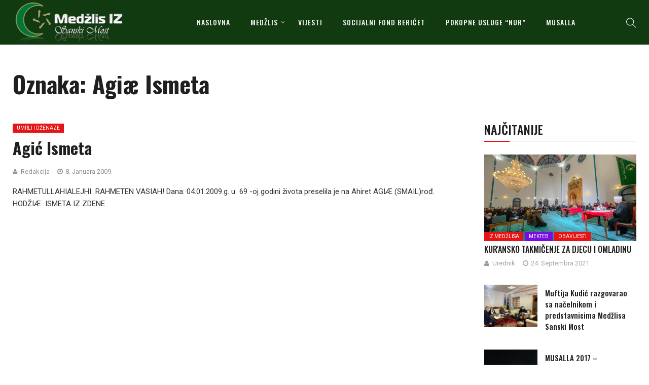

--- FILE ---
content_type: text/html; charset=UTF-8
request_url: https://medzlis.ba/tag/agiae-ismeta/
body_size: 9883
content:
<!DOCTYPE html>
<html lang="bs-BA">
<head>
    <meta charset="UTF-8">
    <meta name="viewport" content="width=device-width">
    <link rel="profile" href="http://gmpg.org/xfn/11" />
    <link rel="pingback" href="https://medzlis.ba/xmlrpc.php">
    		<style type="text/css">
					.heateor_sss_button_instagram span.heateor_sss_svg,a.heateor_sss_instagram span.heateor_sss_svg{background:radial-gradient(circle at 30% 107%,#fdf497 0,#fdf497 5%,#fd5949 45%,#d6249f 60%,#285aeb 90%)}
											.heateor_sss_horizontal_sharing .heateor_sss_svg,.heateor_sss_standard_follow_icons_container .heateor_sss_svg{
							color: #fff;
						border-width: 0px;
			border-style: solid;
			border-color: transparent;
		}
					.heateor_sss_horizontal_sharing .heateorSssTCBackground{
				color:#666;
			}
					.heateor_sss_horizontal_sharing span.heateor_sss_svg:hover,.heateor_sss_standard_follow_icons_container span.heateor_sss_svg:hover{
						border-color: transparent;
		}
		.heateor_sss_vertical_sharing span.heateor_sss_svg,.heateor_sss_floating_follow_icons_container span.heateor_sss_svg{
							color: #fff;
						border-width: 0px;
			border-style: solid;
			border-color: transparent;
		}
				.heateor_sss_vertical_sharing .heateorSssTCBackground{
			color:#666;
		}
						.heateor_sss_vertical_sharing span.heateor_sss_svg:hover,.heateor_sss_floating_follow_icons_container span.heateor_sss_svg:hover{
						border-color: transparent;
		}
		@media screen and (max-width:783px) {.heateor_sss_vertical_sharing{display:none!important}}		</style>
		<meta name='robots' content='index, follow, max-image-preview:large, max-snippet:-1, max-video-preview:-1' />

	<!-- This site is optimized with the Yoast SEO plugin v18.8 - https://yoast.com/wordpress/plugins/seo/ -->
	<title>Agiæ Ismeta Archives - Medžlis Islamske zajednice Sanski Most</title>
	<link rel="canonical" href="https://medzlis.ba/tag/agiae-ismeta/" />
	<meta property="og:locale" content="bs_BA" />
	<meta property="og:type" content="article" />
	<meta property="og:title" content="Agiæ Ismeta Archives - Medžlis Islamske zajednice Sanski Most" />
	<meta property="og:url" content="https://medzlis.ba/tag/agiae-ismeta/" />
	<meta property="og:site_name" content="Medžlis Islamske zajednice Sanski Most" />
	<meta property="og:image" content="https://medzlis.ba/wp-content/uploads/2008/12/obzorje_munare.jpg" />
	<meta property="og:image:width" content="320" />
	<meta property="og:image:height" content="240" />
	<meta property="og:image:type" content="image/jpeg" />
	<meta name="twitter:card" content="summary_large_image" />
	<script type="application/ld+json" class="yoast-schema-graph">{"@context":"https://schema.org","@graph":[{"@type":"Organization","@id":"https://medzlis.ba/#organization","name":"Medzlis Islamske zajednice Sanski Most","url":"https://medzlis.ba/","sameAs":["https://www.facebook.com/medzlis"],"logo":{"@type":"ImageObject","inLanguage":"bs-BA","@id":"https://medzlis.ba/#/schema/logo/image/","url":"https://medzlis.ba/wp-content/uploads/2016/10/logo.iz-orig._240x240.jpg","contentUrl":"https://medzlis.ba/wp-content/uploads/2016/10/logo.iz-orig._240x240.jpg","width":240,"height":240,"caption":"Medzlis Islamske zajednice Sanski Most"},"image":{"@id":"https://medzlis.ba/#/schema/logo/image/"}},{"@type":"WebSite","@id":"https://medzlis.ba/#website","url":"https://medzlis.ba/","name":"Medžlis Islamske zajednice Sanski Most","description":"","publisher":{"@id":"https://medzlis.ba/#organization"},"potentialAction":[{"@type":"SearchAction","target":{"@type":"EntryPoint","urlTemplate":"https://medzlis.ba/?s={search_term_string}"},"query-input":"required name=search_term_string"}],"inLanguage":"bs-BA"},{"@type":"CollectionPage","@id":"https://medzlis.ba/tag/agiae-ismeta/#webpage","url":"https://medzlis.ba/tag/agiae-ismeta/","name":"Agiæ Ismeta Archives - Medžlis Islamske zajednice Sanski Most","isPartOf":{"@id":"https://medzlis.ba/#website"},"breadcrumb":{"@id":"https://medzlis.ba/tag/agiae-ismeta/#breadcrumb"},"inLanguage":"bs-BA","potentialAction":[{"@type":"ReadAction","target":["https://medzlis.ba/tag/agiae-ismeta/"]}]},{"@type":"BreadcrumbList","@id":"https://medzlis.ba/tag/agiae-ismeta/#breadcrumb","itemListElement":[{"@type":"ListItem","position":1,"name":"Home","item":"https://medzlis.ba/"},{"@type":"ListItem","position":2,"name":"Agiæ Ismeta"}]}]}</script>
	<!-- / Yoast SEO plugin. -->


<link rel='dns-prefetch' href='//fonts.googleapis.com' />
<link rel='dns-prefetch' href='//s.w.org' />
<link rel="alternate" type="application/rss+xml" title="Medžlis Islamske zajednice Sanski Most &raquo; novosti" href="https://medzlis.ba/feed/" />
<link rel="alternate" type="application/rss+xml" title="Medžlis Islamske zajednice Sanski Most &raquo; Agiæ Ismeta  novosti o oznaci" href="https://medzlis.ba/tag/agiae-ismeta/feed/" />
<script type="text/javascript">
window._wpemojiSettings = {"baseUrl":"https:\/\/s.w.org\/images\/core\/emoji\/13.1.0\/72x72\/","ext":".png","svgUrl":"https:\/\/s.w.org\/images\/core\/emoji\/13.1.0\/svg\/","svgExt":".svg","source":{"concatemoji":"https:\/\/medzlis.ba\/wp-includes\/js\/wp-emoji-release.min.js"}};
/*! This file is auto-generated */
!function(e,a,t){var n,r,o,i=a.createElement("canvas"),p=i.getContext&&i.getContext("2d");function s(e,t){var a=String.fromCharCode;p.clearRect(0,0,i.width,i.height),p.fillText(a.apply(this,e),0,0);e=i.toDataURL();return p.clearRect(0,0,i.width,i.height),p.fillText(a.apply(this,t),0,0),e===i.toDataURL()}function c(e){var t=a.createElement("script");t.src=e,t.defer=t.type="text/javascript",a.getElementsByTagName("head")[0].appendChild(t)}for(o=Array("flag","emoji"),t.supports={everything:!0,everythingExceptFlag:!0},r=0;r<o.length;r++)t.supports[o[r]]=function(e){if(!p||!p.fillText)return!1;switch(p.textBaseline="top",p.font="600 32px Arial",e){case"flag":return s([127987,65039,8205,9895,65039],[127987,65039,8203,9895,65039])?!1:!s([55356,56826,55356,56819],[55356,56826,8203,55356,56819])&&!s([55356,57332,56128,56423,56128,56418,56128,56421,56128,56430,56128,56423,56128,56447],[55356,57332,8203,56128,56423,8203,56128,56418,8203,56128,56421,8203,56128,56430,8203,56128,56423,8203,56128,56447]);case"emoji":return!s([10084,65039,8205,55357,56613],[10084,65039,8203,55357,56613])}return!1}(o[r]),t.supports.everything=t.supports.everything&&t.supports[o[r]],"flag"!==o[r]&&(t.supports.everythingExceptFlag=t.supports.everythingExceptFlag&&t.supports[o[r]]);t.supports.everythingExceptFlag=t.supports.everythingExceptFlag&&!t.supports.flag,t.DOMReady=!1,t.readyCallback=function(){t.DOMReady=!0},t.supports.everything||(n=function(){t.readyCallback()},a.addEventListener?(a.addEventListener("DOMContentLoaded",n,!1),e.addEventListener("load",n,!1)):(e.attachEvent("onload",n),a.attachEvent("onreadystatechange",function(){"complete"===a.readyState&&t.readyCallback()})),(n=t.source||{}).concatemoji?c(n.concatemoji):n.wpemoji&&n.twemoji&&(c(n.twemoji),c(n.wpemoji)))}(window,document,window._wpemojiSettings);
</script>
<style type="text/css">
img.wp-smiley,
img.emoji {
	display: inline !important;
	border: none !important;
	box-shadow: none !important;
	height: 1em !important;
	width: 1em !important;
	margin: 0 0.07em !important;
	vertical-align: -0.1em !important;
	background: none !important;
	padding: 0 !important;
}
</style>
	<link rel='stylesheet' id='sbi_styles-css'  href='https://medzlis.ba/wp-content/plugins/instagram-feed/css/sbi-styles.min.css'  media='all' />
<link rel='stylesheet' id='wp-block-library-css'  href='https://medzlis.ba/wp-includes/css/dist/block-library/style.min.css'  media='all' />
<style id='wp-block-library-theme-inline-css' type='text/css'>
.wp-block-audio figcaption{color:#555;font-size:13px;text-align:center}.is-dark-theme .wp-block-audio figcaption{color:hsla(0,0%,100%,.65)}.wp-block-code>code{font-family:Menlo,Consolas,monaco,monospace;color:#1e1e1e;padding:.8em 1em;border:1px solid #ddd;border-radius:4px}.wp-block-embed figcaption{color:#555;font-size:13px;text-align:center}.is-dark-theme .wp-block-embed figcaption{color:hsla(0,0%,100%,.65)}.blocks-gallery-caption{color:#555;font-size:13px;text-align:center}.is-dark-theme .blocks-gallery-caption{color:hsla(0,0%,100%,.65)}.wp-block-image figcaption{color:#555;font-size:13px;text-align:center}.is-dark-theme .wp-block-image figcaption{color:hsla(0,0%,100%,.65)}.wp-block-pullquote{border-top:4px solid;border-bottom:4px solid;margin-bottom:1.75em;color:currentColor}.wp-block-pullquote__citation,.wp-block-pullquote cite,.wp-block-pullquote footer{color:currentColor;text-transform:uppercase;font-size:.8125em;font-style:normal}.wp-block-quote{border-left:.25em solid;margin:0 0 1.75em;padding-left:1em}.wp-block-quote cite,.wp-block-quote footer{color:currentColor;font-size:.8125em;position:relative;font-style:normal}.wp-block-quote.has-text-align-right{border-left:none;border-right:.25em solid;padding-left:0;padding-right:1em}.wp-block-quote.has-text-align-center{border:none;padding-left:0}.wp-block-quote.is-large,.wp-block-quote.is-style-large,.wp-block-quote.is-style-plain{border:none}.wp-block-search .wp-block-search__label{font-weight:700}.wp-block-group:where(.has-background){padding:1.25em 2.375em}.wp-block-separator{border:none;border-bottom:2px solid;margin-left:auto;margin-right:auto;opacity:.4}.wp-block-separator:not(.is-style-wide):not(.is-style-dots){width:100px}.wp-block-separator.has-background:not(.is-style-dots){border-bottom:none;height:1px}.wp-block-separator.has-background:not(.is-style-wide):not(.is-style-dots){height:2px}.wp-block-table thead{border-bottom:3px solid}.wp-block-table tfoot{border-top:3px solid}.wp-block-table td,.wp-block-table th{padding:.5em;border:1px solid;word-break:normal}.wp-block-table figcaption{color:#555;font-size:13px;text-align:center}.is-dark-theme .wp-block-table figcaption{color:hsla(0,0%,100%,.65)}.wp-block-video figcaption{color:#555;font-size:13px;text-align:center}.is-dark-theme .wp-block-video figcaption{color:hsla(0,0%,100%,.65)}.wp-block-template-part.has-background{padding:1.25em 2.375em;margin-top:0;margin-bottom:0}
</style>
<style id='global-styles-inline-css' type='text/css'>
body{--wp--preset--color--black: #000000;--wp--preset--color--cyan-bluish-gray: #abb8c3;--wp--preset--color--white: #ffffff;--wp--preset--color--pale-pink: #f78da7;--wp--preset--color--vivid-red: #cf2e2e;--wp--preset--color--luminous-vivid-orange: #ff6900;--wp--preset--color--luminous-vivid-amber: #fcb900;--wp--preset--color--light-green-cyan: #7bdcb5;--wp--preset--color--vivid-green-cyan: #00d084;--wp--preset--color--pale-cyan-blue: #8ed1fc;--wp--preset--color--vivid-cyan-blue: #0693e3;--wp--preset--color--vivid-purple: #9b51e0;--wp--preset--color--strong-magenta: #a156b4;--wp--preset--color--light-grayish-magenta: #d0a5db;--wp--preset--color--very-light-gray: #eee;--wp--preset--color--very-dark-gray: #444;--wp--preset--gradient--vivid-cyan-blue-to-vivid-purple: linear-gradient(135deg,rgba(6,147,227,1) 0%,rgb(155,81,224) 100%);--wp--preset--gradient--light-green-cyan-to-vivid-green-cyan: linear-gradient(135deg,rgb(122,220,180) 0%,rgb(0,208,130) 100%);--wp--preset--gradient--luminous-vivid-amber-to-luminous-vivid-orange: linear-gradient(135deg,rgba(252,185,0,1) 0%,rgba(255,105,0,1) 100%);--wp--preset--gradient--luminous-vivid-orange-to-vivid-red: linear-gradient(135deg,rgba(255,105,0,1) 0%,rgb(207,46,46) 100%);--wp--preset--gradient--very-light-gray-to-cyan-bluish-gray: linear-gradient(135deg,rgb(238,238,238) 0%,rgb(169,184,195) 100%);--wp--preset--gradient--cool-to-warm-spectrum: linear-gradient(135deg,rgb(74,234,220) 0%,rgb(151,120,209) 20%,rgb(207,42,186) 40%,rgb(238,44,130) 60%,rgb(251,105,98) 80%,rgb(254,248,76) 100%);--wp--preset--gradient--blush-light-purple: linear-gradient(135deg,rgb(255,206,236) 0%,rgb(152,150,240) 100%);--wp--preset--gradient--blush-bordeaux: linear-gradient(135deg,rgb(254,205,165) 0%,rgb(254,45,45) 50%,rgb(107,0,62) 100%);--wp--preset--gradient--luminous-dusk: linear-gradient(135deg,rgb(255,203,112) 0%,rgb(199,81,192) 50%,rgb(65,88,208) 100%);--wp--preset--gradient--pale-ocean: linear-gradient(135deg,rgb(255,245,203) 0%,rgb(182,227,212) 50%,rgb(51,167,181) 100%);--wp--preset--gradient--electric-grass: linear-gradient(135deg,rgb(202,248,128) 0%,rgb(113,206,126) 100%);--wp--preset--gradient--midnight: linear-gradient(135deg,rgb(2,3,129) 0%,rgb(40,116,252) 100%);--wp--preset--duotone--dark-grayscale: url('#wp-duotone-dark-grayscale');--wp--preset--duotone--grayscale: url('#wp-duotone-grayscale');--wp--preset--duotone--purple-yellow: url('#wp-duotone-purple-yellow');--wp--preset--duotone--blue-red: url('#wp-duotone-blue-red');--wp--preset--duotone--midnight: url('#wp-duotone-midnight');--wp--preset--duotone--magenta-yellow: url('#wp-duotone-magenta-yellow');--wp--preset--duotone--purple-green: url('#wp-duotone-purple-green');--wp--preset--duotone--blue-orange: url('#wp-duotone-blue-orange');--wp--preset--font-size--small: 13px;--wp--preset--font-size--medium: 20px;--wp--preset--font-size--large: 36px;--wp--preset--font-size--x-large: 42px;}.has-black-color{color: var(--wp--preset--color--black) !important;}.has-cyan-bluish-gray-color{color: var(--wp--preset--color--cyan-bluish-gray) !important;}.has-white-color{color: var(--wp--preset--color--white) !important;}.has-pale-pink-color{color: var(--wp--preset--color--pale-pink) !important;}.has-vivid-red-color{color: var(--wp--preset--color--vivid-red) !important;}.has-luminous-vivid-orange-color{color: var(--wp--preset--color--luminous-vivid-orange) !important;}.has-luminous-vivid-amber-color{color: var(--wp--preset--color--luminous-vivid-amber) !important;}.has-light-green-cyan-color{color: var(--wp--preset--color--light-green-cyan) !important;}.has-vivid-green-cyan-color{color: var(--wp--preset--color--vivid-green-cyan) !important;}.has-pale-cyan-blue-color{color: var(--wp--preset--color--pale-cyan-blue) !important;}.has-vivid-cyan-blue-color{color: var(--wp--preset--color--vivid-cyan-blue) !important;}.has-vivid-purple-color{color: var(--wp--preset--color--vivid-purple) !important;}.has-black-background-color{background-color: var(--wp--preset--color--black) !important;}.has-cyan-bluish-gray-background-color{background-color: var(--wp--preset--color--cyan-bluish-gray) !important;}.has-white-background-color{background-color: var(--wp--preset--color--white) !important;}.has-pale-pink-background-color{background-color: var(--wp--preset--color--pale-pink) !important;}.has-vivid-red-background-color{background-color: var(--wp--preset--color--vivid-red) !important;}.has-luminous-vivid-orange-background-color{background-color: var(--wp--preset--color--luminous-vivid-orange) !important;}.has-luminous-vivid-amber-background-color{background-color: var(--wp--preset--color--luminous-vivid-amber) !important;}.has-light-green-cyan-background-color{background-color: var(--wp--preset--color--light-green-cyan) !important;}.has-vivid-green-cyan-background-color{background-color: var(--wp--preset--color--vivid-green-cyan) !important;}.has-pale-cyan-blue-background-color{background-color: var(--wp--preset--color--pale-cyan-blue) !important;}.has-vivid-cyan-blue-background-color{background-color: var(--wp--preset--color--vivid-cyan-blue) !important;}.has-vivid-purple-background-color{background-color: var(--wp--preset--color--vivid-purple) !important;}.has-black-border-color{border-color: var(--wp--preset--color--black) !important;}.has-cyan-bluish-gray-border-color{border-color: var(--wp--preset--color--cyan-bluish-gray) !important;}.has-white-border-color{border-color: var(--wp--preset--color--white) !important;}.has-pale-pink-border-color{border-color: var(--wp--preset--color--pale-pink) !important;}.has-vivid-red-border-color{border-color: var(--wp--preset--color--vivid-red) !important;}.has-luminous-vivid-orange-border-color{border-color: var(--wp--preset--color--luminous-vivid-orange) !important;}.has-luminous-vivid-amber-border-color{border-color: var(--wp--preset--color--luminous-vivid-amber) !important;}.has-light-green-cyan-border-color{border-color: var(--wp--preset--color--light-green-cyan) !important;}.has-vivid-green-cyan-border-color{border-color: var(--wp--preset--color--vivid-green-cyan) !important;}.has-pale-cyan-blue-border-color{border-color: var(--wp--preset--color--pale-cyan-blue) !important;}.has-vivid-cyan-blue-border-color{border-color: var(--wp--preset--color--vivid-cyan-blue) !important;}.has-vivid-purple-border-color{border-color: var(--wp--preset--color--vivid-purple) !important;}.has-vivid-cyan-blue-to-vivid-purple-gradient-background{background: var(--wp--preset--gradient--vivid-cyan-blue-to-vivid-purple) !important;}.has-light-green-cyan-to-vivid-green-cyan-gradient-background{background: var(--wp--preset--gradient--light-green-cyan-to-vivid-green-cyan) !important;}.has-luminous-vivid-amber-to-luminous-vivid-orange-gradient-background{background: var(--wp--preset--gradient--luminous-vivid-amber-to-luminous-vivid-orange) !important;}.has-luminous-vivid-orange-to-vivid-red-gradient-background{background: var(--wp--preset--gradient--luminous-vivid-orange-to-vivid-red) !important;}.has-very-light-gray-to-cyan-bluish-gray-gradient-background{background: var(--wp--preset--gradient--very-light-gray-to-cyan-bluish-gray) !important;}.has-cool-to-warm-spectrum-gradient-background{background: var(--wp--preset--gradient--cool-to-warm-spectrum) !important;}.has-blush-light-purple-gradient-background{background: var(--wp--preset--gradient--blush-light-purple) !important;}.has-blush-bordeaux-gradient-background{background: var(--wp--preset--gradient--blush-bordeaux) !important;}.has-luminous-dusk-gradient-background{background: var(--wp--preset--gradient--luminous-dusk) !important;}.has-pale-ocean-gradient-background{background: var(--wp--preset--gradient--pale-ocean) !important;}.has-electric-grass-gradient-background{background: var(--wp--preset--gradient--electric-grass) !important;}.has-midnight-gradient-background{background: var(--wp--preset--gradient--midnight) !important;}.has-small-font-size{font-size: var(--wp--preset--font-size--small) !important;}.has-medium-font-size{font-size: var(--wp--preset--font-size--medium) !important;}.has-large-font-size{font-size: var(--wp--preset--font-size--large) !important;}.has-x-large-font-size{font-size: var(--wp--preset--font-size--x-large) !important;}
</style>
<link rel='stylesheet' id='fontawesome-five-css-css'  href='https://medzlis.ba/wp-content/plugins/accesspress-social-counter/css/fontawesome-all.css'  media='all' />
<link rel='stylesheet' id='apsc-frontend-css-css'  href='https://medzlis.ba/wp-content/plugins/accesspress-social-counter/css/frontend.css'  media='all' />
<link rel='stylesheet' id='contact-form-7-css'  href='https://medzlis.ba/wp-content/plugins/contact-form-7/includes/css/styles.css'  media='all' />
<link rel='stylesheet' id='core-front-css'  href='https://medzlis.ba/wp-content/plugins/theme-core/assets/css/na-core-front.css'  media='all' />
<link rel='stylesheet' id='nerubian_fonts-css'  href='https://fonts.googleapis.com/css?family=Roboto%3A300%2C300i%2C400%2C500%2C700%2C900%7COswald%3A400%2C500%2C700&#038;subset=latin%2Clatin-ext'  media='all' />
<link rel='stylesheet' id='bootstrap-css'  href='https://medzlis.ba/wp-content/themes/nerubian/assets/css/bootstrap.min.css'  media='all' />
<link rel='stylesheet' id='awesome-font-css'  href='https://medzlis.ba/wp-content/themes/nerubian/assets/css/font-awesome.min.css'  media='all' />
<link rel='stylesheet' id='jquery-ui-css'  href='https://medzlis.ba/wp-content/themes/nerubian/assets/css/jquery-ui.min.css'  media='all' />
<link rel='stylesheet' id='themify-icons-css'  href='https://medzlis.ba/wp-content/themes/nerubian/assets/css/themify-icons.css'  media='all' />
<link rel='stylesheet' id='photoswipe-css'  href='https://medzlis.ba/wp-content/themes/nerubian/assets/css/photoswipe.css'  media='all' />
<link rel='stylesheet' id='default-skin-css'  href='https://medzlis.ba/wp-content/themes/nerubian/assets/css/default-skin/default-skin.css'  media='all' />
<link rel='stylesheet' id='nerubian-main-css'  href='https://medzlis.ba/wp-content/themes/nerubian/style.css'  media='all' />
<link rel='stylesheet' id='nerubian-css-css'  href='https://medzlis.ba/wp-content/themes/nerubian/assets/css/style-default.min.css'  media='all' />
<style id='nerubian-css-inline-css' type='text/css'>

		/* Custom  color title  */
		#nerubian-header,.header-drawer #nerubian-header,.header-content-menu{
		    background:#113a11;
		}

	

		/* Custom  color title  */
		.menu-drawer #na-menu-primary ul.mega-menu > li > a,
		#na-menu-primary ul > li[class*="-has-children"] > a::before,
		.menu-drawer #na-menu-primary ul > li[class*="-has-children"] > a::before,
		.btn-mini-search, .na-cart .icon-cart,
		.nerubian_icon-bar,
        #na-menu-primary ul.mega-menu > li > a
		{
		    color:#f2f2f2;
		}

	
</style>
<link rel='stylesheet' id='heateor_sss_frontend_css-css'  href='https://medzlis.ba/wp-content/plugins/sassy-social-share/public/css/sassy-social-share-public.css'  media='all' />
<link rel='stylesheet' id='nerubian-child-theme-css'  href='https://medzlis.ba/wp-content/themes/nerubian-child/style.css'  media='all' />
<script  src='https://medzlis.ba/wp-includes/js/jquery/jquery.min.js' id='jquery-core-js'></script>
<script  src='https://medzlis.ba/wp-includes/js/jquery/jquery-migrate.min.js' id='jquery-migrate-js'></script>
<link rel="https://api.w.org/" href="https://medzlis.ba/wp-json/" /><link rel="alternate" type="application/json" href="https://medzlis.ba/wp-json/wp/v2/tags/640" /><link rel="EditURI" type="application/rsd+xml" title="RSD" href="https://medzlis.ba/xmlrpc.php?rsd" />
<link rel="wlwmanifest" type="application/wlwmanifest+xml" href="https://medzlis.ba/wp-includes/wlwmanifest.xml" /> 
<meta name="generator" content="WordPress 5.9.12" />
    <meta property="fb:app_id" content="" />
    <meta property="fb:app_id" content="" />
<meta name="generator" content="Powered by WPBakery Page Builder - drag and drop page builder for WordPress."/>
<!--[if lte IE 9]><link rel="stylesheet" type="text/css" href="https://medzlis.ba/wp-content/plugins/js_composer/assets/css/vc_lte_ie9.min.css" media="screen"><![endif]--><link rel="icon" href="https://medzlis.ba/wp-content/uploads/2018/04/cropped-new-logo-1-32x32.png" sizes="32x32" />
<link rel="icon" href="https://medzlis.ba/wp-content/uploads/2018/04/cropped-new-logo-1-192x192.png" sizes="192x192" />
<link rel="apple-touch-icon" href="https://medzlis.ba/wp-content/uploads/2018/04/cropped-new-logo-1-180x180.png" />
<meta name="msapplication-TileImage" content="https://medzlis.ba/wp-content/uploads/2018/04/cropped-new-logo-1-270x270.png" />
<noscript><style type="text/css"> .wpb_animate_when_almost_visible { opacity: 1; }</style></noscript></head>
<body class="archive tag tag-agiae-ismeta tag-640 wp-embed-responsive wpb-js-composer js-comp-ver-5.7 vc_responsive">
<div id="page" class="wrapper site">
    <div class="canvas-overlay"></div>
    
<header id="masthead" class="site-header header-simple style_black" style = "background-image: url(&quot;https://medzlis.ba/wp-content/themes/nerubian/assets/images/bg_default_menu.jpg&quot;)">
    <div id="nerubian-header">
                <div class="header-content bar header-fixed">
            <div class="container">
                <div class="nerubian-header-content ">
                    <!--Logo-->
                    <div class="header-content-logo">
                            <div class="site-logo" id="logo">
        <a href="https://medzlis.ba/" rel="home">
                            <img src="https://medzlis.ba/wp-content/uploads/2018/04/new-logo-1.png" alt="Medžlis Islamske zajednice Sanski Most" />
            

        </a>
    </div>
                            </div>
                    <!-- Menu-->
                    <div class="header-content-menu">
                        <div id="na-menu-primary" class="nav-menu clearfix">
                            <nav class="text-center na-menu-primary clearfix">
                                <ul id="menu-meni" class="nav navbar-nav na-menu mega-menu"><li id="menu-item-3607" class="menu-item menu-item-type-post_type menu-item-object-page menu-item-home menu-item-3607"><a href="https://medzlis.ba/">NASLOVNA</a></li>
<li id="menu-item-3762" class="menu-item menu-item-type-custom menu-item-object-custom menu-item-has-children menu-item-3762"><a href="#">MEDŽLIS</a>
<ul class="sub-menu">
	<li id="menu-item-3780" class="menu-item menu-item-type-post_type menu-item-object-page menu-item-3780"><a href="https://medzlis.ba/izvrsni-odbor/">IZVRŠNI ODBOR</a></li>
	<li id="menu-item-3784" class="menu-item menu-item-type-post_type menu-item-object-page menu-item-3784"><a href="https://medzlis.ba/sluzbe-medzlisa/">SLUŽBE MEDŽLISA</a></li>
	<li id="menu-item-3743" class="menu-item menu-item-type-taxonomy menu-item-object-category menu-item-3743"><a href="https://medzlis.ba/category/dzemati/">DŽEMATI</a></li>
	<li id="menu-item-3927" class="menu-item menu-item-type-taxonomy menu-item-object-category menu-item-3927"><a href="https://medzlis.ba/category/mekteb/">MEKTEB</a></li>
	<li id="menu-item-3929" class="menu-item menu-item-type-taxonomy menu-item-object-category menu-item-3929"><a href="https://medzlis.ba/category/ilmijja/">ILMIJJA</a></li>
	<li id="menu-item-3930" class="menu-item menu-item-type-taxonomy menu-item-object-category menu-item-3930"><a href="https://medzlis.ba/category/mreza-mladih/">MREŽA MLADIH</a></li>
	<li id="menu-item-3931" class="menu-item menu-item-type-taxonomy menu-item-object-category menu-item-3931"><a href="https://medzlis.ba/category/brak-porodica/">ŽENSKI AKTIVIZAM</a></li>
</ul>
</li>
<li id="menu-item-3764" class="menu-item menu-item-type-taxonomy menu-item-object-category menu-item-3764"><a href="https://medzlis.ba/category/vijesti/">VIJESTI</a></li>
<li id="menu-item-3766" class="menu-item menu-item-type-taxonomy menu-item-object-category menu-item-3766"><a href="https://medzlis.ba/category/bericet/">Socijalni fond BERIĆET</a></li>
<li id="menu-item-6153" class="menu-item menu-item-type-post_type menu-item-object-page menu-item-6153"><a href="https://medzlis.ba/pokopne-usluge-nur-doo-hajrat/">Pokopne usluge “NUR”</a></li>
<li id="menu-item-3767" class="menu-item menu-item-type-taxonomy menu-item-object-category menu-item-3767"><a href="https://medzlis.ba/category/musalla/">MUSALLA</a></li>
</ul>                            </nav>
                        </div>
                    </div>
                    <!--Seacrch & Cart-->
                    <div class="header-content-right">
                        <div class="searchform-mini">
                            <button class="btn-mini-search"><i class="ti-search"></i></button>
                        </div>
                        <div class="searchform-wrap search-transition-wrap nerubian-hidden">
                            <div class="search-transition-inner">
                                <form method="get"  class="searchform" action="https://medzlis.ba/">

    <div class="input-group">
        <input type="text" class="form-control" placeholder="Traži..." value="" name="s" />
        <span class="input-group-btn">
            <button class="btn btn-primary"><i class="ti-search"></i></button>
        </span>
    </div>

</form>                                <button class="btn-mini-close pull-right"><i class="fa fa-close"></i></button>
                            </div>
                        </div>
                    </div>
                </div>
            </div><!-- .container -->
        </div>
    </div>
</header><!-- .site-header -->    <div id="content" class="site-content">    <div class="wrap-content container" role="main">
                    <h1 class="title-page">
                Oznaka: <span>Agiæ Ismeta</span>            </h1>
            <div class="description-page 1">
                            </div>
                <div class="row content-category">
                                <div class="main-content content-right col-sx-12 col-sm-12 col-md-9 col-lg-9">
                            <div class="archive-blog  row ">
                <div class="rows affect-isotopes">
                                                                        <div class="item-post col-item col-xs-12">
                                <article  class="post-item post-list post-list-large clearfix post-884 post type-post status-publish format-standard hentry category-umrli-i-denaze tag-agiae-ismeta tag-dzenaze tag-merhumi">
    <div class="article-image">
                
    </div>
    <div class="article-content full-width">

        <div class="entry-header clearfix">
            <span class="post-cat">                <a href="https://medzlis.ba/category/umrli-i-denaze/"   title="" >Umrli i dženaze</a>
                            </span>
            <header class="entry-header-title">
                <h3 class="entry-title"><a href="https://medzlis.ba/2009/01/08/agiae-ismeta/" rel="bookmark">Agić Ismeta</a></h3>            </header>
        </div>
        <div class="article-meta clearfix">
            <span class="byline"><i class="fa fa-user" aria-hidden="true"></i><span class="author vcard"><span class="screen-reader-text">Author </span><a class="url fn n" href="https://medzlis.ba/author/madmin/">Redakcija</a></span></span><span class="posted-on"><i class="fa fa-clock-o" aria-hidden="true"></i><span class="screen-reader-text">Posted on </span><a href="https://medzlis.ba/2009/01/08/agiae-ismeta/" rel="bookmark"><time class="entry-date published updated" datetime="2009-01-08T23:09:05+01:00">8. Januara 2009.</time></a></span>	<div class="entry-meta-right">
					</div>

        </div>
        <div class="entry-content">
            RAHMETULLAHIALEJHI&nbsp; RAHMETEN VASIAH! Dana: 04.01.2009.g. u&nbsp; 69 -oj godini života preselila je na Ahiret AGIÆ (SMAIL)rođ. HODŽIÆ&nbsp; ISMETA IZ ZDENE
        </div>

    </div>
</article><!-- #post-## -->
                            </div>
                                                                </div>
            </div>
                                </div>
    
                     <div id="archive-sidebar" class="sidebar sidebar-right  col-sx-12 col-sm-12 col-md-3 col-lg-3 archive-sidebar">
            <div class="content-inner">
    <aside id="nerubian_most_views-1" class="widget widget_nerubian_most_views"><h2 class="widgettitle">Najčitanije</h2>            <div class="most-views-content">
                                    <div class="post-widget archive-blog posts-listing">
                                                                                    
<article class="post-item post-grid disss clearfix post-4433 post type-post status-publish format-standard has-post-thumbnail hentry category-sanski-most category-mekteb category-obavijesti tag-kuransko-takmicenje tag-takmicenje-u-ucenju-kurana">
    <div class="article-tran hover-share-item">
                                                                            <div class="post-image">
                        <a href="https://medzlis.ba/2021/09/24/kuransko-takmicenje-za-djecu-i-omladinu/" class="bgr-item"></a>
                        <a href=" https://medzlis.ba/2021/09/24/kuransko-takmicenje-za-djecu-i-omladinu/">
                            <img  class="lazy" src="https://medzlis.ba/wp-content/themes/nerubian/assets/images/layzyload-grid.jpg"  data-lazy="https://medzlis.ba/wp-content/uploads/2021/09/kuransko-takmicenje-2021-510x290.jpg" data-src="https://medzlis.ba/wp-content/uploads/2021/09/kuransko-takmicenje-2021-510x290.jpg" alt="post-image"/>
                        </a>
                                                    
<div class="social share-links clearfix">
    
    <ul class="social-icons list-unstyled list-inline">
                                            </ul>
</div>
                        <span class="post-cat">                <a href="https://medzlis.ba/category/vijesti/sanski-most/"   title="" >Iz Medžlisa</a>
                                             <a href="https://medzlis.ba/category/mekteb/" style  = background:#780de2 title="" >Mekteb</a>
                             <a href="https://medzlis.ba/category/obavijesti/"  title="" >Obavijesti</a>
            </span>
                    </div>
                                <div class="article-content">
                    <div class="entry-header clearfix">
                        <header class="entry-header-title">
                            <h3 class="entry-title"><a href="https://medzlis.ba/2021/09/24/kuransko-takmicenje-za-djecu-i-omladinu/" rel="bookmark">KUR'ANSKO TAKMIČENJE ZA DJECU I OMLADINU</a></h3>                        </header>
                    </div>
                    <div class="article-meta clearfix">
                        <span class="byline"><i class="fa fa-user" aria-hidden="true"></i><span class="author vcard"><span class="screen-reader-text">Author </span><a class="url fn n" href="https://medzlis.ba/author/urednik/">urednik</a></span></span><span class="posted-on"><i class="fa fa-clock-o" aria-hidden="true"></i><span class="screen-reader-text">Posted on </span><a href="https://medzlis.ba/2021/09/24/kuransko-takmicenje-za-djecu-i-omladinu/" rel="bookmark"><time class="entry-date published" datetime="2021-09-24T11:15:32+02:00">24. Septembra 2021.</time><time class="updated" datetime="2021-09-24T11:15:33+02:00">24. Septembra 2021.</time></a></span>	<div class="entry-meta-right">
					</div>

                    </div>
                    <div class="entry-content">
                        Već nekoliko godina Medžlis Islamske zajednice Sanski Most organizuje takmičenje djece i omladine u učenju određenih kur'anskih sura (napamet). Po ocjeni i utiscima prisutnih,...
                    </div>
                </div>
                        </div>

</article><!-- #post-## -->
                                                                                                                    
<article class="post-item post-sidebar clearfix post-4138 post type-post status-publish format-standard has-post-thumbnail hentry category-vijesti tag-glavni-imam tag-muftija-bihacki tag-nacelnik-opcine tag-predsjednik-medzlisa">
    <div class="article-image">
                                                                    <div class="post-image">
                        <a href=" https://medzlis.ba/2021/02/16/muftija-kudic-razgovarao-sa-nacelnikom-i-predstavnicima-medzlisa-sanski-most/">
                            <img  class="lazy" src="https://medzlis.ba/wp-content/themes/nerubian/assets/images/layzyload-sidebar.jpg"  data-original="https://medzlis.ba/wp-content/uploads/2021/02/muftijstvo-sastanak-124x100.jpg" data-src="https://medzlis.ba/wp-content/uploads/2021/02/muftijstvo-sastanak-124x100.jpg" alt="post-image"/>
                        </a>
                    </div>
                                    </div>
    <div class="article-content side-item-text ">
        <div class="entry-header clearfix">
            <header class="entry-header-title">
                <h3 class="entry-title"><a href="https://medzlis.ba/2021/02/16/muftija-kudic-razgovarao-sa-nacelnikom-i-predstavnicima-medzlisa-sanski-most/" rel="bookmark">Muftija Kudić razgovarao sa načelnikom i predstavnicima Medžlisa Sanski Most</a></h3>            </header>
        </div>
    </div>
</article><!-- #post-## -->
                                                                                                                    
<article class="post-item post-sidebar clearfix post-3536 post type-post status-publish format-standard has-post-thumbnail hentry category-sanski-most category-musalla">
    <div class="article-image">
                                                                    <div class="post-image">
                        <a href=" https://medzlis.ba/2017/07/03/musalla-2017-promotivni-spot/">
                            <img  class="lazy" src="https://medzlis.ba/wp-content/themes/nerubian/assets/images/layzyload-sidebar.jpg"  data-original="https://medzlis.ba/wp-content/uploads/2017/07/Screenshot_1-124x100.png" data-src="https://medzlis.ba/wp-content/uploads/2017/07/Screenshot_1-124x100.png" alt="post-image"/>
                        </a>
                    </div>
                                    </div>
    <div class="article-content side-item-text ">
        <div class="entry-header clearfix">
            <header class="entry-header-title">
                <h3 class="entry-title"><a href="https://medzlis.ba/2017/07/03/musalla-2017-promotivni-spot/" rel="bookmark">MUSALLA 2017 &#8211; PROMOTIVNI SPOT</a></h3>            </header>
        </div>
    </div>
</article><!-- #post-## -->
                                                                            </div>
                            </div>

        </aside><aside id="media_image-3" class="widget widget_media_image"><figure style="width: 697px" class="wp-caption alignnone"><a href="https://medzlis.ba/wp-content/uploads/2021/03/VAKTIJA-2021.jpg"><img width="660" height="970" src="https://medzlis.ba/wp-content/uploads/2021/03/VAKTIJA-2021-697x1024.jpg" class="image wp-image-4199  attachment-large size-large" alt="Ramazanska vaktija za Sanski Most" loading="lazy" style="max-width: 100%; height: auto;" srcset="https://medzlis.ba/wp-content/uploads/2021/03/VAKTIJA-2021-697x1024.jpg 697w, https://medzlis.ba/wp-content/uploads/2021/03/VAKTIJA-2021-204x300.jpg 204w, https://medzlis.ba/wp-content/uploads/2021/03/VAKTIJA-2021-768x1128.jpg 768w, https://medzlis.ba/wp-content/uploads/2021/03/VAKTIJA-2021-1046x1536.jpg 1046w, https://medzlis.ba/wp-content/uploads/2021/03/VAKTIJA-2021.jpg 1307w" sizes="(max-width: 660px) 100vw, 660px" /></a><figcaption class="wp-caption-text">Ramazanska vaktija za Sanski Most  2021</figcaption></figure></aside><aside id="media_image-2" class="widget widget_media_image"><a href="#"><img width="660" height="935" src="https://medzlis.ba/wp-content/uploads/2021/01/takmicenje-723x1024.jpeg" class="image wp-image-3840  attachment-large size-large" alt="takmicenje" loading="lazy" style="max-width: 100%; height: auto;" srcset="https://medzlis.ba/wp-content/uploads/2021/01/takmicenje-723x1024.jpeg 723w, https://medzlis.ba/wp-content/uploads/2021/01/takmicenje-212x300.jpeg 212w, https://medzlis.ba/wp-content/uploads/2021/01/takmicenje-768x1087.jpeg 768w, https://medzlis.ba/wp-content/uploads/2021/01/takmicenje.jpeg 904w" sizes="(max-width: 660px) 100vw, 660px" /></a></aside></div>

        </div>
            </div><!-- .content-area -->
    </div>
        </div><!-- .site-content -->
            </div><!-- .site -->

<!-- Instagram Feed JS -->
<script type="text/javascript">
var sbiajaxurl = "https://medzlis.ba/wp-admin/admin-ajax.php";
</script>
<script  src='https://medzlis.ba/wp-includes/js/dist/vendor/regenerator-runtime.min.js' id='regenerator-runtime-js'></script>
<script  src='https://medzlis.ba/wp-includes/js/dist/vendor/wp-polyfill.min.js' id='wp-polyfill-js'></script>
<script type='text/javascript' id='contact-form-7-js-extra'>
/* <![CDATA[ */
var wpcf7 = {"api":{"root":"https:\/\/medzlis.ba\/wp-json\/","namespace":"contact-form-7\/v1"}};
/* ]]> */
</script>
<script  src='https://medzlis.ba/wp-content/plugins/contact-form-7/includes/js/index.js' id='contact-form-7-js'></script>
<script  src='https://medzlis.ba/wp-content/plugins/theme-core/assets/js/imagesloaded.pkgd.min.js' id='imagesloaded-js-js'></script>
<script  src='https://medzlis.ba/wp-content/plugins/theme-core/assets/js/jquery.infinitescroll.min.js' id='infinitescroll-js-js'></script>
<script type='text/javascript' id='core-front-js-extra'>
/* <![CDATA[ */
var NaScript = {"home_url":"https:\/\/medzlis.ba\/","ajax_url":"https:\/\/medzlis.ba\/wp-admin\/admin-ajax.php?_wpnonce=28b713d08e","admin_theme_url":"https:\/\/medzlis.ba\/wp-admin\/themes.php?_wpnonce=28b713d08e"};
/* ]]> */
</script>
<script  src='https://medzlis.ba/wp-content/plugins/theme-core/assets/js/dev/na-core-front.js' id='core-front-js'></script>
<script  src='https://medzlis.ba/wp-content/plugins/theme-core/assets/js/dev/na-core-admin.js' id='core-admin-js'></script>
<script  src='https://medzlis.ba/wp-content/themes/nerubian/assets/js/plugins/bootstrap.min.js' id='bootstrap-js'></script>
<script  src='https://medzlis.ba/wp-content/themes/nerubian/assets/js/plugins/html5.min.js' id='html5-js'></script>
<script  src='https://medzlis.ba/wp-content/themes/nerubian/assets/js/plugins/jquery.slicknav.min.js' id='slicknav-js'></script>
<script  src='https://medzlis.ba/wp-content/themes/nerubian/assets/js/plugins/skip-link-focus-fix.min.js' id='skip-link-focus-js'></script>
<script  src='https://medzlis.ba/wp-content/themes/nerubian/assets/js/jquery.sticky-sidebar.js' id='sticky-sidebar-js'></script>
<script  src='https://medzlis.ba/wp-content/themes/nerubian/assets/js/plugins/slick.min.js' id='slick-js'></script>
<script  src='https://medzlis.ba/wp-content/plugins/js_composer/assets/lib/bower/isotope/dist/isotope.pkgd.min.js' id='isotope-js'></script>
<script  src='https://medzlis.ba/wp-content/themes/nerubian/assets/js/plugins/jquery.lazy.js' id='lazy-js'></script>
<script  src='https://medzlis.ba/wp-content/themes/nerubian/assets/js/plugins/jquery.nanoscroller.min.js' id='nanoscroller-js'></script>
<script  src='https://medzlis.ba/wp-content/themes/nerubian/assets/js/plugins/photoswipe.min.js' id='photoswipe-js'></script>
<script  src='https://medzlis.ba/wp-content/themes/nerubian/assets/js/plugins/photoswipe-ui-default.min.js' id='photoswipe-ui-default-js'></script>
<script  src='https://medzlis.ba/wp-content/themes/nerubian/assets/js/plugins/jquery.videoController.min.js' id='videoController-js'></script>
<script  src='https://medzlis.ba/wp-includes/js/imagesloaded.min.js' id='imagesloaded-js'></script>
<script  src='https://medzlis.ba/wp-includes/js/masonry.min.js' id='masonry-js'></script>
<script  src='https://medzlis.ba/wp-includes/js/jquery/jquery.masonry.min.js' id='jquery-masonry-js'></script>
<script  src='https://medzlis.ba/wp-content/themes/nerubian/assets/js/dev/nerubian-init.js' id='nerubian-init-js'></script>
<script  src='https://medzlis.ba/wp-content/themes/nerubian/assets/js/dev/slick-init.js' id='nerubian-slick-js'></script>
<script  src='https://medzlis.ba/wp-content/themes/nerubian/assets/js/dev/nerubian.js' id='nerubian-js'></script>
<script  id='heateor_sss_sharing_js-js-before'>
function heateorSssLoadEvent(e) {var t=window.onload;if (typeof window.onload!="function") {window.onload=e}else{window.onload=function() {t();e()}}};	var heateorSssSharingAjaxUrl = 'https://medzlis.ba/wp-admin/admin-ajax.php', heateorSssCloseIconPath = 'https://medzlis.ba/wp-content/plugins/sassy-social-share/public/../images/close.png', heateorSssPluginIconPath = 'https://medzlis.ba/wp-content/plugins/sassy-social-share/public/../images/logo.png', heateorSssHorizontalSharingCountEnable = 0, heateorSssVerticalSharingCountEnable = 0, heateorSssSharingOffset = -10; var heateorSssMobileStickySharingEnabled = 0;var heateorSssCopyLinkMessage = "Link copied.";var heateorSssUrlCountFetched = [], heateorSssSharesText = 'Shares', heateorSssShareText = 'Share';function heateorSssPopup(e) {window.open(e,"popUpWindow","height=400,width=600,left=400,top=100,resizable,scrollbars,toolbar=0,personalbar=0,menubar=no,location=no,directories=no,status")}
</script>
<script  src='https://medzlis.ba/wp-content/plugins/sassy-social-share/public/js/sassy-social-share-public.js' id='heateor_sss_sharing_js-js'></script>

</body>
</html>

--- FILE ---
content_type: text/css
request_url: https://medzlis.ba/wp-content/themes/nerubian/style.css
body_size: 1707
content:
/*
Theme Name: Nerubian
Theme URI: http://nerubian.nanoagency.co
Author:  Nano Agency
Author URI: http://www.nanoagency.co/
Description: Nerubian is a created with more innovative, cleverly coded and feature rich magazine theme. It is easy to customize for all kinds of blog, news, newspaper, magazine, publishing or review site needs.
Version: 2.0.0
License: GNU General Public License v2 or later
License URI: http://www.gnu.org/licenses/gpl-2.0.html
Tags: two-columns, left-sidebar, accessibility-ready, custom-background, custom-colors, custom-header, custom-menu, editor-style, featured-images, microformats, post-formats, rtl-language-support, sticky-post, threaded-comments, translation-ready
Text Domain: nerubian

This theme, like WordPress, is licensed under the GPL.
Use it to make something cool, have fun, and share what you've learned with others.
*/

/* Images */
ul {
    list-style-type: square;
}
.alignleft {
    float: left;
}

.alignright {
    float: right;
}

.aligncenter {
    display: block;
    margin-left: auto;
    margin-right: auto;
}

figure.wp-caption.alignleft,
img.alignleft {
    margin: 5px 20px 5px 0;
}

.wp-caption.alignleft {
    margin: 5px 10px 5px 0;
}

figure.wp-caption.alignright,
img.alignright {
    margin: 5px 0 5px 20px;
}

.wp-caption.alignright {
    margin: 5px 0 5px 10px;
}

img.aligncenter {
    margin: 5px auto;
}

img.alignnone {
    margin: 5px 0;
}

.wp-caption .wp-caption-text,
.entry-caption,
.gallery-caption {
    color: #757575;
    font-size: 12px;
    font-style: italic;
    font-weight: 300;
    margin: 0 0 24px;
}

div.wp-caption.alignright img[class*="wp-image-"] {
    float: right;
}

div.wp-caption.alignright .wp-caption-text {
    padding-left: 10px;
}

img.wp-smiley,
.rsswidget img {
    border: 0;
    border-radius: 0;
    box-shadow: none;
    margin-bottom: 0;
    margin-top: 0;
    padding: 0;
}

.wp-caption.alignleft + ul,
.wp-caption.alignleft + ol {
    list-style-position: inside;
}
.hentry.sticky:not(.has-post-thumbnail) {
    padding-top: -webkit-calc(7.6923% + 24px);
    padding-top: calc(7.6923% + 24px);
}
.hentry.sticky:not(.has-post-thumbnail) {
    padding-top: -webkit-calc(7.6923% + 24px);
    padding-top: calc(7.6923% + 24px);
}
.sticky-post {
    letter-spacing: 0.04em;
    text-transform: capitalize;
    color: #f25c2c;
    padding-right: 10px;
}
.sticky .posted-on {
    display: none;
}
.updated:not(.published) {
    display: none;
}
.hentry.sticky:not(.has-post-thumbnail) {
    padding-top: 0px;
}
.entry-content img, .entry-summary img, .comment-content img, .widget img, .wp-caption{
    max-width: 100%;
    height: auto;
}
.gallery {
    margin-bottom: 1.6em;
}
.gallery-item {
    display: inline-block;
    padding: 1.79104%;
    text-align: center;
    vertical-align: top;
    width: 100%;
}
.gallery-columns-2 .gallery-item {
    max-width: 50%;
}
.gallery-columns-3 .gallery-item {
    max-width: 33.33%;
}
.gallery-columns-4 .gallery-item {
    max-width: 25%;
}
.gallery-columns-5 .gallery-item {
    max-width: 20%;
}
.gallery-columns-6 .gallery-item {
    max-width: 16.66%;
}
.gallery-columns-7 .gallery-item {
    max-width: 14.28%;
}
.gallery-columns-8 .gallery-item {
    max-width: 12.5%;
}
.gallery-columns-9 .gallery-item {
    max-width: 11.11%;
}
.gallery-icon img {
    margin: 0 auto;
}
.gallery-caption {
    color: rgba(51, 51, 51, 0.7);
    display: block;
    font-family: "Noto Sans",sans-serif;
    font-size: 1.2rem;
    line-height: 1.5;
    padding: 0.5em 0;
}
.gallery-columns-6 .gallery-caption, .gallery-columns-7 .gallery-caption, .gallery-columns-8 .gallery-caption, .gallery-columns-9 .gallery-caption {
    display: none;
}
.bypostauthor .text-user{
    color:#F25C2C;
}
.archive-blog .article-meta .posted-on{
    padding-right: 15px;
}
.says, .screen-reader-text {
    clip: rect(1px, 1px, 1px, 1px);
    height: 1px;
    overflow: hidden;
    overflow-wrap: normal;
    position: absolute;
    width: 1px;
}
.rtl .archive-blog .article-meta .posted-on{
    padding-left: 15px;
}

/* Gutenberg
----------------------------------------------------------------- */

body .content-full .alignfull {
    width: 100vw;
    position: relative;
    left: 50%;
    right: 50%;
    margin-left: -50vw;
    margin-right: -50vw;
}
body .content-full .alignwide {
    margin: 0 -100px;
    max-width: none;
}

body .content-full .has-parallax.alignwide {
    margin-left: 0;
    margin-right: 0;
    margin-top: calc(2 * 1rem);
    margin-bottom: calc(2 * 1rem);
    left: calc(-165px);
    width: calc( 100% + 330px);
    max-width: calc( 100% + 330px);
}


.content-full .alignfull > img,
.content-full .alignwide > img {
    max-width: none;
    width: 100%;
}

.wp-block-separator.is-style-dots:before {
    content: '\e83c\e83c\e83c\e83c\e83c\e83c\e83c\e83c\e83c\e83c\e83c\e83c\e83c\e83c\e83c\e83c\e83c\e83c\e83c\e83c\e83c\e83c\e83c\e83c\e83c\e83c\e83c\e83c\e83c\e83c\e83c\e83c\e83c\e83c\e83c\e83c\e83c\e83c\e83c\e83c\e83c\e83c\e83c\e83c\e83c\e83c\e83c\e83c\e83c\e83c\e83c\e83c\e83c\e83c\e83c\e83c\e83c';
    font-family: "fontello";
    color: #928a97;
    font-size: 12px;
    letter-spacing: 7.35px;
    padding-left: 2px;
    font-weight: 300;
}

.wp-block-separator.is-style-dots {
    text-align: left;
    max-width: 50%;
    height: 14px;
    line-height: 10px;
    overflow: hidden;
}

/* Colums */
.wp-block-columns {
    margin-right: -30px;
}

.wp-block-column {
    -webkit-box-sizing: border-box;
    -ms-box-sizing: border-box;
    box-sizing: border-box;
    padding-right: 30px;
}

/* Style bg */
.style-bg {
    position: relative;
    display: block;
    padding: 5.9em 0;
}

.style-bg:before {
    content: '';
    position: absolute;
    left: -10000px;
    right: -10000px;
    top: 0;
    bottom: 0;
    background: #ddd;
    display: block;
    z-index: 1;
}

.style-bg > * {
    position: relative;
    z-index: 2;
}

.style-bg-left {
    position: relative;
    display: block;
    padding: 5.9em 0 5.2em 0;
}

.style-bg-left:before {
    content: '';
    position: absolute;
    left: -10000px;
    right: -100px;
    top: 0;
    bottom: 0;
    background: #ddd;
    display: block;
}

.style-bg-top {
    position: relative;
    display: block;
    padding: 6.4em 0 6.4em 0;
}

.style-bg-top:before {
    content: '';
    position: absolute;
    left: -10000px;
    right: -10000px;
    top: 0;
    bottom: 0;
    background: #ddd;
    display: block;
    z-index: 0;
}